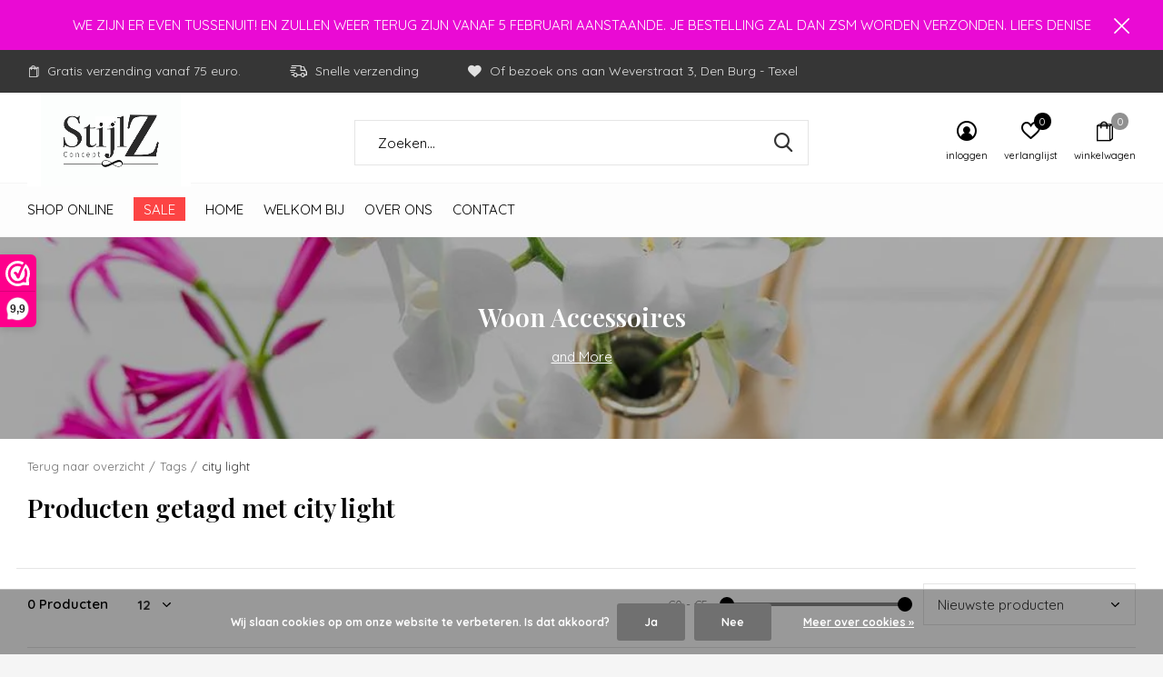

--- FILE ---
content_type: text/html;charset=utf-8
request_url: https://www.stijlzconcept.nl/tags/city-light/
body_size: 8050
content:
<!doctype html>
<html class="new mobile  full-width" lang="nl" dir="ltr">
	<head>
        <meta charset="utf-8"/>
<!-- [START] 'blocks/head.rain' -->
<!--

  (c) 2008-2026 Lightspeed Netherlands B.V.
  http://www.lightspeedhq.com
  Generated: 25-01-2026 @ 03:38:24

-->
<link rel="canonical" href="https://www.stijlzconcept.nl/tags/city-light/"/>
<link rel="alternate" href="https://www.stijlzconcept.nl/index.rss" type="application/rss+xml" title="Nieuwe producten"/>
<link href="https://cdn.webshopapp.com/assets/cookielaw.css?2025-02-20" rel="stylesheet" type="text/css"/>
<meta name="robots" content="noodp,noydir"/>
<meta property="og:url" content="https://www.stijlzconcept.nl/tags/city-light/?source=facebook"/>
<meta property="og:site_name" content="Stijlz Concept"/>
<meta property="og:title" content="city light"/>
<meta property="og:description" content="Stijlz Concept webwinkel voor woonaccessoires &amp; More om je Home Feeling good gevoel te vergroten. Voor al je huis decoratie &amp; accessoires."/>
<script src="https://app.dmws.plus/shop-assets/310503/dmws-plus-loader.js?id=9e2866587700b3f11d4c94615dd1053d"></script>
<!--[if lt IE 9]>
<script src="https://cdn.webshopapp.com/assets/html5shiv.js?2025-02-20"></script>
<![endif]-->
<!-- [END] 'blocks/head.rain' -->
		<meta charset="utf-8">
		<meta http-equiv="x-ua-compatible" content="ie=edge">
		<title>city light - Stijlz Concept</title>
		<meta name="description" content="Stijlz Concept webwinkel voor woonaccessoires &amp; More om je Home Feeling good gevoel te vergroten. Voor al je huis decoratie &amp; accessoires.">
		<meta name="keywords" content="city, light, Stijlz, concept, Texel, woonaccessoires, feel good, bloomingville, urban nature culture, house doctor">
		<meta name="theme-color" content="#ffffff">
		<meta name="MobileOptimized" content="320">
		<meta name="HandheldFriendly" content="true">
<!-- 		<meta name="viewport" content="width=device-width,initial-scale=1,maximum-scale=1,viewport-fit=cover,target-densitydpi=device-dpi,shrink-to-fit=no"> -->
    <meta name="viewport" content="width=device-width, initial-scale=1.0, maximum-scale=5.0, user-scalable=no">
    <meta name="apple-mobile-web-app-capable" content="yes">
    <meta name="apple-mobile-web-app-status-bar-style" content="black">
		<meta name="author" content="https://www.dmws.nl">
		<link rel="preload" as="style" href="https://cdn.webshopapp.com/assets/gui-2-0.css?2025-02-20">
		<link rel="preload" as="style" href="https://cdn.webshopapp.com/assets/gui-responsive-2-0.css?2025-02-20">
		<link rel="preload" href="https://fonts.googleapis.com/css?family=Quicksand:100,300,400,500,600,700,800,900%7CPlayfair%20Display:100,300,400,500,600,700,800,900&display=block" as="style">
		<link rel="preload" as="style" href="https://cdn.webshopapp.com/shops/310503/themes/162415/assets/fixed.css?2026010716525220210105160803">
    <link rel="preload" as="style" href="https://cdn.webshopapp.com/shops/310503/themes/162415/assets/screen.css?2026010716525220210105160803">
		<link rel="preload" as="style" href="https://cdn.webshopapp.com/shops/310503/themes/162415/assets/custom.css?2026010716525220210105160803">
		<link rel="preload" as="font" href="https://cdn.webshopapp.com/shops/310503/themes/162415/assets/icomoon.woff2?2026010716525220210105160803">
		<link rel="preload" as="script" href="https://cdn.webshopapp.com/assets/jquery-1-9-1.js?2025-02-20">
		<link rel="preload" as="script" href="https://cdn.webshopapp.com/assets/jquery-ui-1-10-1.js?2025-02-20">
		<link rel="preload" as="script" href="https://cdn.webshopapp.com/shops/310503/themes/162415/assets/scripts.js?2026010716525220210105160803">
		<link rel="preload" as="script" href="https://cdn.webshopapp.com/shops/310503/themes/162415/assets/custom.js?2026010716525220210105160803">
    <link rel="preload" as="script" href="https://cdn.webshopapp.com/assets/gui.js?2025-02-20">
		<link href="https://fonts.googleapis.com/css?family=Quicksand:100,300,400,500,600,700,800,900%7CPlayfair%20Display:100,300,400,500,600,700,800,900&display=block" rel="stylesheet" type="text/css">
		<link rel="stylesheet" media="screen" href="https://cdn.webshopapp.com/assets/gui-2-0.css?2025-02-20">
		<link rel="stylesheet" media="screen" href="https://cdn.webshopapp.com/assets/gui-responsive-2-0.css?2025-02-20">
    <link rel="stylesheet" media="screen" href="https://cdn.webshopapp.com/shops/310503/themes/162415/assets/fixed.css?2026010716525220210105160803">
		<link rel="stylesheet" media="screen" href="https://cdn.webshopapp.com/shops/310503/themes/162415/assets/screen.css?2026010716525220210105160803">
		<link rel="stylesheet" media="screen" href="https://cdn.webshopapp.com/shops/310503/themes/162415/assets/custom.css?2026010716525220210105160803">
		<link rel="icon" type="image/x-icon" href="https://cdn.webshopapp.com/shops/310503/themes/162415/v/407259/assets/favicon.png?20201221110742">
		<link rel="apple-touch-icon" href="https://cdn.webshopapp.com/shops/310503/themes/162415/assets/apple-touch-icon.png?2026010716525220210105160803">
		<link rel="mask-icon" href="https://cdn.webshopapp.com/shops/310503/themes/162415/assets/safari-pinned-tab.svg?2026010716525220210105160803" color="#000000">
		<link rel="manifest" href="https://cdn.webshopapp.com/shops/310503/themes/162415/assets/manifest.json?2026010716525220210105160803">
		<link rel="preconnect" href="https://ajax.googleapis.com">
		<link rel="preconnect" href="//cdn.webshopapp.com/">
		<link rel="preconnect" href="https://fonts.googleapis.com">
		<link rel="preconnect" href="https://fonts.gstatic.com" crossorigin>
		<link rel="dns-prefetch" href="https://ajax.googleapis.com">
		<link rel="dns-prefetch" href="//cdn.webshopapp.com/">	
		<link rel="dns-prefetch" href="https://fonts.googleapis.com">
		<link rel="dns-prefetch" href="https://fonts.gstatic.com" crossorigin>
    <script src="https://cdn.webshopapp.com/assets/jquery-1-9-1.js?2025-02-20"></script>
    <script src="https://cdn.webshopapp.com/assets/jquery-ui-1-10-1.js?2025-02-20"></script>
		<meta name="msapplication-config" content="https://cdn.webshopapp.com/shops/310503/themes/162415/assets/browserconfig.xml?2026010716525220210105160803">
<meta property="og:title" content="city light">
<meta property="og:type" content="website"> 
<meta property="og:description" content="Stijlz Concept webwinkel voor woonaccessoires &amp; More om je Home Feeling good gevoel te vergroten. Voor al je huis decoratie &amp; accessoires.">
<meta property="og:site_name" content="Stijlz Concept">
<meta property="og:url" content="https://www.stijlzconcept.nl/">
<meta property="og:image" content="https://cdn.webshopapp.com/shops/310503/themes/162415/v/2688351/assets/hero-1-image.jpg?20250731120015">
<meta name="twitter:title" content="city light">
<meta name="twitter:description" content="Stijlz Concept webwinkel voor woonaccessoires &amp; More om je Home Feeling good gevoel te vergroten. Voor al je huis decoratie &amp; accessoires.">
<meta name="twitter:site" content="Stijlz Concept">
<meta name="twitter:card" content="https://cdn.webshopapp.com/shops/310503/themes/162415/v/1387236/assets/logo.png?20220922080640">
<meta name="twitter:image" content="https://cdn.webshopapp.com/shops/310503/themes/162415/v/2688351/assets/hero-1-image.jpg?20250731120015">
<script type="application/ld+json">
  [
        {
      "@context": "http://schema.org/",
      "@type": "Organization",
      "url": "https://www.stijlzconcept.nl/",
      "name": "Stijlz Concept",
      "legalName": "Stijlz Concept",
      "description": "Stijlz Concept webwinkel voor woonaccessoires &amp; More om je Home Feeling good gevoel te vergroten. Voor al je huis decoratie &amp; accessoires.",
      "logo": "https://cdn.webshopapp.com/shops/310503/themes/162415/v/1387236/assets/logo.png?20220922080640",
      "image": "https://cdn.webshopapp.com/shops/310503/themes/162415/v/2688351/assets/hero-1-image.jpg?20250731120015",
      "contactPoint": {
        "@type": "ContactPoint",
        "contactType": "Customer service",
        "telephone": "0625280248"
      },
      "address": {
        "@type": "PostalAddress",
        "streetAddress": "Schilderend 100",
        "addressLocality": "Nederland",
        "postalCode": "1791 BK Den Burg",
        "addressCountry": "NL"
      }
         
    },
    { 
      "@context": "http://schema.org", 
      "@type": "WebSite", 
      "url": "https://www.stijlzconcept.nl/", 
      "name": "Stijlz Concept",
      "description": "Stijlz Concept webwinkel voor woonaccessoires &amp; More om je Home Feeling good gevoel te vergroten. Voor al je huis decoratie &amp; accessoires.",
      "author": [
        {
          "@type": "Organization",
          "url": "https://www.dmws.nl/",
          "name": "DMWS B.V.",
          "address": {
            "@type": "PostalAddress",
            "streetAddress": "Klokgebouw 195 (Strijp-S)",
            "addressLocality": "Eindhoven",
            "addressRegion": "NB",
            "postalCode": "5617 AB",
            "addressCountry": "NL"
          }
        }
      ]
    }
  ]
</script>    	</head>
	<body>
  	    <ul class="hidden-data hidden"><li>310503</li><li>162415</li><li>nee</li><li>nl</li><li>live</li><li>info//stijlzconcept/nl</li><li>https://www.stijlzconcept.nl/</li></ul><div id="root" ><header id="top" class=" static"><p id="logo" ><a href="https://www.stijlzconcept.nl/" accesskey="h"><img src="https://cdn.webshopapp.com/shops/310503/themes/162415/v/1387236/assets/logo.png?20220922080640" alt="Stijlz Concept "></a></p><nav id="skip"><ul><li><a href="#nav" accesskey="n">Ga naar navigatie (n)</a></li><li><a href="#content" accesskey="c">Ga naar inhoud (c)</a></li><li><a href="#footer" accesskey="f">Ga naar footer (f)</a></li></ul></nav><nav id="nav" aria-label="Kies een categorie" class=""><ul><li class="menu-uppercase"><a  href="https://www.stijlzconcept.nl/shop-online/">SHOP Online</a><ul><li><a href="https://www.stijlzconcept.nl/shop-online/new/">NEW</a></li><li><a href="https://www.stijlzconcept.nl/shop-online/chabi-chic/">Chabi Chic</a></li><li><a href="https://www.stijlzconcept.nl/shop-online/buvanha/">Buvanha</a></li><li><a href="https://www.stijlzconcept.nl/shop-online/koken-en-tafelen/">Koken en Tafelen</a><ul><li><a href="https://www.stijlzconcept.nl/shop-online/koken-en-tafelen/bastion-collections/">Bastion Collections</a></li><li><a href="https://www.stijlzconcept.nl/shop-online/koken-en-tafelen/urban-nature-culture/">Urban Nature Culture</a></li></ul></li><li><a href="https://www.stijlzconcept.nl/shop-online/tegeltjes-love-plates/">Tegeltjes &amp; Love Plates</a></li><li><a href="https://www.stijlzconcept.nl/shop-online/kaarsen-en-lantaarns/">Kaarsen en Lantaarns</a><ul><li><a href="https://www.stijlzconcept.nl/shop-online/kaarsen-en-lantaarns/kaarsen/">Kaarsen</a></li><li><a href="https://www.stijlzconcept.nl/shop-online/kaarsen-en-lantaarns/waxinehouders/">Waxinehouders</a></li><li><a href="https://www.stijlzconcept.nl/shop-online/kaarsen-en-lantaarns/windlichten-lantaarns/">Windlichten - Lantaarns</a></li><li><a href="https://www.stijlzconcept.nl/shop-online/kaarsen-en-lantaarns/kaarsenhouders/">Kaarsenhouders</a></li><li><a href="https://www.stijlzconcept.nl/shop-online/kaarsen-en-lantaarns/led-kaarsen/">Led kaarsen</a></li></ul></li><li><a href="https://www.stijlzconcept.nl/shop-online/boeken/">Boeken</a></li><li><a href="https://www.stijlzconcept.nl/shop-online/woon-decoratie/">Woon decoratie</a></li><li><a href="https://www.stijlzconcept.nl/shop-online/vazen-potten-manden/">Vazen - Potten - Manden</a><ul><li><a href="https://www.stijlzconcept.nl/shop-online/vazen-potten-manden/vazen/">Vazen</a></li><li><a href="https://www.stijlzconcept.nl/shop-online/vazen-potten-manden/bloempotten/">Bloempotten</a></li><li><a href="https://www.stijlzconcept.nl/shop-online/vazen-potten-manden/manden/">Manden</a></li><li><a href="https://www.stijlzconcept.nl/shop-online/vazen-potten-manden/potten/">Potten</a></li></ul></li><li><a href="https://www.stijlzconcept.nl/shop-online/sieraden/">Sieraden</a></li><li class="strong"><a href="https://www.stijlzconcept.nl/shop-online/">Bekijk alles SHOP Online</a></li></ul></li><li class="menu-uppercase"><a class="overlay-g" href="https://www.stijlzconcept.nl/sale/">SALE</a></li><li class="menu-uppercase"><a   href="https://www.stijlzconcept.nl/">Home</a></li><li class="menu-uppercase"><a   href="https://www.stijlzconcept.nl/service/over-stijlz-texel/">Welkom bij </a></li><li class="menu-uppercase"><a   href="https://www.stijlzconcept.nl/service/about/">Over ons</a></li><li class="menu-uppercase"><a   href="https://stijlz-concept-310503.webshopapp.com/service/contact/">Contact</a></li></ul><ul><li class="search"><a href="./"><i class="icon-zoom2"></i><span>zoeken</span></a></li><li class="login"><a href=""><i class="icon-user-circle"></i><span>inloggen</span></a></li><li class="fav"><a class="open-login"><i class="icon-heart-strong"></i><span>verlanglijst</span><span class="no items" data-wishlist-items>0</span></a></li><li class="cart"><a href="https://www.stijlzconcept.nl/cart/"><i class="icon-bag2"></i><span>winkelwagen</span><span class="no">0</span></a></li></ul></nav><div class="bar"><ul class="list-usp"><li><i class="icon-bag2"></i> Gratis verzending vanaf 75 euro.</li><li><i class="icon-delivery"></i> Snelle verzending </li><li><i class="icon-heart"></i> Of bezoek ons aan Weverstraat 3, Den Burg - Texel</li></ul></div><p class="announcement">
      WE ZIJN ER EVEN TUSSENUIT! EN ZULLEN WEER TERUG ZIJN VANAF 5 FEBRUARI  AANSTAANDE. JE BESTELLING ZAL DAN ZSM WORDEN VERZONDEN. LIEFS DENISE
      <a class="close" href="./"></a></p><p class="announcement mobile">
      WE ZIJN ER EVEN TUSSENUIT! EN ZULLEN WEER TERUG ZIJN VANAF 5 FEBRUARI  AANSTAANDE. JE BESTELLING ZAL DAN ZSM WORDEN VERZONDEN. LIEFS DENISE
      <a class="close" href="./"></a></p><script>
        const getCookieValue = (name) => (
          document.cookie.match('(^|;)\\s*' + name + '\\s*=\\s*([^;]+)')?.pop() || ''
        )
        if (getCookieValue('has-bar') === 'no') {
          document.documentElement.classList.remove('has-bar');
          document.documentElement.classList.add('closed-bar');
        } else {
          document.documentElement.classList.remove('closed-bar');
          document.documentElement.classList.add('has-bar');
        }
      </script><form action="https://www.stijlzconcept.nl/search/" method="get" id="formSearch" data-search-type="desktop"><p><label for="q">Zoeken...</label><input id="q" name="q" type="search" value="" autocomplete="off" required data-input="desktop"><button type="submit">Zoeken</button></p><div class="search-autocomplete" data-search-type="desktop"><ul class="list-cart small m0"></ul></div></form></header><main id="content" class="dmws_perfect-filter-page"><header class="heading-wide text-center"><h2> Woon Accessoires </h2><a href="#">and More </a><figure><img src="https://cdn.webshopapp.com/shops/310503/themes/162415/v/1347273/assets/announcement-image.jpg?20220704125622" alt="Producten getagd met city light" width="1900" height="225"></figure></header><nav class="nav-breadcrumbs mobile-hide"><ul><li><a href="https://www.stijlzconcept.nl/tags/">Terug naar overzicht</a></li><li><a href="https://www.stijlzconcept.nl/tags/">Tags</a></li><li>city light</li></ul></nav><div class="cols-c no-sidebar "><article><header><h1 class="m20">Producten getagd met city light</h1><p class="link-btn wide desktop-hide"><a href="./" class="b toggle-filters">Filter</a></p></header><form action="https://www.stijlzconcept.nl/tags/city-light/" method="get" class="form-sort" id="filter_form"><ul class="list-select mobile-hide" aria-label="Filters"></ul><hr class="mobile-hide"><h5 style="z-index: 45;" class="mobile-hide">0 Producten</h5><p class="blank strong"><label for="limit">Toon:</label><select id="limit" name="limit" onchange="$('#formSortModeLimit').submit();"><option value="12" selected="selected">12</option><option value="24">24</option><option value="36">36</option><option value="72">72</option></select></p><div class="ui-slider-a mobile-hide"><p><label for="uic">Van</label><input type="number" id="min" name="min" value="0" min="0"></p><p><label for="uid">Tot</label><input type="text" id="max" name="max" value="5" max="5"></p></div><p class="text-right"><label class="hidden" for="sort">Sorteren op:</label><select id="sortselect" name="sort"><option value="sort-by" selected disabled>Sorteren op</option><option value="popular">Meest bekeken</option><option value="newest" selected="selected">Nieuwste producten</option><option value="lowest">Laagste prijs</option><option value="highest">Hoogste prijs</option><option value="asc">Naam oplopend</option><option value="desc">Naam aflopend</option></select></p></form><ul class="list-collection  no-sidebar"></ul><hr><footer class="text-center m70"><p>Seen 0 of the 0 products</p></footer></article><aside><form action="https://www.stijlzconcept.nl/tags/city-light/" method="get" class="form-filter" id="filter_form"><h5 class="desktop-hide">Filteren</h5><input type="hidden" name="limit" value="12" id="filter_form_limit_horizontal" /><input type="hidden" name="sort" value="newest" id="filter_form_sort_horizontal" /><h5 class="toggle mobile-only">Prijs</h5><div class="ui-slider-a mobile-only"><p><label for="min">Min</label><input type="number" id="min" name="min" value="0" min="0"></p><p><label for="max">Max</label><input type="text" id="max" name="max" value="5" max="5"></p></div></form></aside></div></main><aside id="cart"><h5>Winkelwagen</h5><p>
    U heeft geen artikelen in uw winkelwagen...
  </p><p class="submit"><span><span>Bedrag tot gratis verzending</span> €75,00</span><span class="strong"><span>Totaal incl. btw</span> €0,00</span><a href="https://www.stijlzconcept.nl/cart/">Bestellen</a></p></aside><form action="https://www.stijlzconcept.nl/account/loginPost/" method="post" id="login"><h5>Inloggen</h5><p><label for="lc">E-mailadres</label><input type="email" id="lc" name="email" autocomplete='email' placeholder="E-mailadres" required></p><p><label for="ld">Wachtwoord</label><input type="password" id="ld" name="password" autocomplete='current-password' placeholder="Wachtwoord" required><a href="https://www.stijlzconcept.nl/account/password/">Wachtwoord vergeten?</a></p><p><button class="side-login-button" type="submit">Inloggen</button></p><footer><ul class="list-checks"><li>Al je orders en retouren op één plek</li><li>Het bestelproces gaat nog sneller</li><li>Je winkelwagen is altijd en overal opgeslagen</li></ul><p class="link-btn"><a class="" href="https://www.stijlzconcept.nl/account/register/">Account aanmaken</a></p></footer><input type="hidden" name="key" value="49da649ad975bc274955ba1df031f6cb" /><input type="hidden" name="type" value="login" /></form><p id="compare-btn" ><a class="open-compare"><i class="icon-compare"></i><span>vergelijk</span><span class="compare-items" data-compare-items>0</span></a></p><aside id="compare"><h5>Vergelijk producten</h5><ul class="list-cart compare-products"></ul><p class="submit"><span>You can compare a maximum of 5 products</span><a href="https://www.stijlzconcept.nl/compare/">Start vergelijking</a></p></aside><footer id="footer"><form id="formNewsletter" action="https://www.stijlzconcept.nl/account/newsletter/" method="post" class="form-newsletter"><input type="hidden" name="key" value="49da649ad975bc274955ba1df031f6cb" /><h2 class="gui-page-title">Meld je aan voor onze nieuwsbrief</h2><p>Ontvang de nieuwste aanbiedingen en promoties</p><p><label for="formNewsletterEmail">E-mail adres</label><input type="email" id="formNewsletterEmail" name="email" placeholder="E-mail adres" required><button type="submit" class="submit-newsletter">Abonneer</button></p></form><nav><div><h3>Klantenservice</h3><ul><li><a href="https://www.stijlzconcept.nl/service/about/">Over ons</a></li><li><a href="https://www.stijlzconcept.nl/service/general-terms-conditions/">Algemene voorwaarden</a></li><li><a href="https://www.stijlzconcept.nl/service/privacy-policy/">Privacy Policy</a></li><li><a href="https://www.stijlzconcept.nl/service/shipping-returns/">Verzenden &amp; retourneren en klachtenafhandeling</a></li><li><a href="https://www.stijlzconcept.nl/service/contact/">Contact</a></li><li><a href="https://www.stijlzconcept.nl/service/over-stijlz-texel/"> Stijlz Texel</a></li><li><a href="https://www.stijlzconcept.nl/service/openingstijden/">Openingstijden winkel</a></li></ul></div><div><h3>Mijn account</h3><ul><li><a href="https://www.stijlzconcept.nl/account/" title="Registreren">Registreren</a></li><li><a href="https://www.stijlzconcept.nl/account/orders/" title="Mijn bestellingen">Mijn bestellingen</a></li><li><a href="https://www.stijlzconcept.nl/account/tickets/" title="Mijn tickets">Mijn tickets</a></li><li><a href="https://www.stijlzconcept.nl/account/wishlist/" title="Mijn verlanglijst">Mijn verlanglijst</a></li></ul></div><div><h3>Categorieën</h3><ul><li><a href="https://www.stijlzconcept.nl/shop-online/">SHOP Online</a></li><li><a href="https://www.stijlzconcept.nl/sale/">SALE</a></li></ul></div><div><h3>Over ons</h3><ul class="contact-footer m10"><li><span class="strong">Stijlz Concept</span></li><li>Schilderend 100</li><li>1791 BK Den Burg</li><li>Nederland</li></ul><ul class="contact-footer m10"></ul></div><div class="double"><ul class="link-btn"><li class="callus"><a href="tel:0625280248" class="a">Call us</a></li><li class="mailus"><a href="/cdn-cgi/l/email-protection#066f6860694675726f6c6a7c6569686563767228686a" class="a">Email us</a></li></ul><ul class="list-social"><li><a rel="external" href="https://www.facebook.com/Stijlzconcepttexel"><i class="icon-facebook"></i><span>Facebook</span></a></li><li><a rel="external" href="https://www.instagram.com/stijlzconcept/"><i class="icon-instagram"></i><span>Instagram</span></a></li></ul></div><figure><img data-src="https://cdn.webshopapp.com/shops/310503/themes/162415/assets/logo-upload-footer.png?2026010716525220210105160803" alt="Stijlz Concept " width="180" height="40"></figure></nav><ul class="list-payments dmws-payments"><li><img data-src="https://cdn.webshopapp.com/shops/310503/themes/162415/assets/z-ideal.png?2026010716525220210105160803" alt="ideal" width="45" height="21"></li><li><img data-src="https://cdn.webshopapp.com/shops/310503/themes/162415/assets/z-paypal.png?2026010716525220210105160803" alt="paypal" width="45" height="21"></li><li><img data-src="https://cdn.webshopapp.com/shops/310503/themes/162415/assets/z-mastercard.png?2026010716525220210105160803" alt="mastercard" width="45" height="21"></li><li><img data-src="https://cdn.webshopapp.com/shops/310503/themes/162415/assets/z-visa.png?2026010716525220210105160803" alt="visa" width="45" height="21"></li></ul><p class="copyright dmws-copyright">© Copyright <span class="date">2019</span> - Theme By <a href="https://dmws.nl/themes/" target="_blank" rel="noopener">DMWS</a> x <a href="https://plus.dmws.nl/" title="Upgrade your theme with Plus+ for Lightspeed" target="_blank" rel="noopener">Plus+</a>  - <a href="https://www.stijlzconcept.nl/rss/">RSS-feed</a></p></footer><script data-cfasync="false" src="/cdn-cgi/scripts/5c5dd728/cloudflare-static/email-decode.min.js"></script><script>
   var mobilemenuOpenSubsOnly = '0';
       var instaUser = false;
    var showSecondImage = 0;
  var newsLetterSeconds = '3';
   var test = 'test';
	var basicUrl = 'https://www.stijlzconcept.nl/';
  var ajaxTranslations = {"Add to cart":"Toevoegen aan winkelwagen","Wishlist":"Verlanglijst","Add to wishlist":"Aan verlanglijst toevoegen","Compare":"Vergelijk","Add to compare":"Toevoegen om te vergelijken","Brands":"Merken","Discount":"Korting","Delete":"Verwijderen","Total excl. VAT":"Totaal excl. btw","Shipping costs":"Verzendkosten","Total incl. VAT":"Totaal incl. btw","Read more":"Lees meer","Read less":"Lees minder","No products found":"Geen producten gevonden","View all results":"Bekijk alle resultaten","":""};
  var categories_shop = {"10498900":{"id":10498900,"parent":0,"path":["10498900"],"depth":1,"image":0,"type":"category","url":"shop-online","title":"SHOP Online","description":"","count":3926,"subs":{"10532749":{"id":10532749,"parent":10498900,"path":["10532749","10498900"],"depth":2,"image":0,"type":"category","url":"shop-online\/new","title":"NEW","description":"","count":9},"12553805":{"id":12553805,"parent":10498900,"path":["12553805","10498900"],"depth":2,"image":0,"type":"category","url":"shop-online\/chabi-chic","title":"Chabi Chic","description":"Chabi Chic \u2013 Marokkaanse magie voor je zintuigen.\r\n\r\nGeef je interieur een wereldse touch met de charme van Marrakech. Chabi Chic combineert traditioneel Marokkaans vakmanschap met moderne elegantie. Denk: aardse tinten, handgeschilderde details en natuur","count":72},"12340711":{"id":12340711,"parent":10498900,"path":["12340711","10498900"],"depth":2,"image":0,"type":"category","url":"shop-online\/buvanha","title":"Buvanha","description":"","count":6},"10404460":{"id":10404460,"parent":10498900,"path":["10404460","10498900"],"depth":2,"image":0,"type":"category","url":"shop-online\/koken-en-tafelen","title":"Koken en Tafelen","description":"","count":834,"subs":{"12013124":{"id":12013124,"parent":10404460,"path":["12013124","10404460","10498900"],"depth":3,"image":0,"type":"category","url":"shop-online\/koken-en-tafelen\/bastion-collections","title":"Bastion Collections","description":"","count":150},"12013125":{"id":12013125,"parent":10404460,"path":["12013125","10404460","10498900"],"depth":3,"image":0,"type":"category","url":"shop-online\/koken-en-tafelen\/urban-nature-culture","title":"Urban Nature Culture","description":"","count":154}}},"11865808":{"id":11865808,"parent":10498900,"path":["11865808","10498900"],"depth":2,"image":0,"type":"category","url":"shop-online\/tegeltjes-love-plates","title":"Tegeltjes & Love Plates","description":"","count":106},"10404465":{"id":10404465,"parent":10498900,"path":["10404465","10498900"],"depth":2,"image":0,"type":"category","url":"shop-online\/kaarsen-en-lantaarns","title":"Kaarsen en Lantaarns","description":"Bij ons vindt u een grote assortiment ecologische kaarsen.","count":906,"subs":{"10404466":{"id":10404466,"parent":10404465,"path":["10404466","10404465","10498900"],"depth":3,"image":0,"type":"category","url":"shop-online\/kaarsen-en-lantaarns\/kaarsen","title":"Kaarsen","description":"","count":127},"10404469":{"id":10404469,"parent":10404465,"path":["10404469","10404465","10498900"],"depth":3,"image":0,"type":"category","url":"shop-online\/kaarsen-en-lantaarns\/waxinehouders","title":"Waxinehouders","description":"","count":102},"10404470":{"id":10404470,"parent":10404465,"path":["10404470","10404465","10498900"],"depth":3,"image":0,"type":"category","url":"shop-online\/kaarsen-en-lantaarns\/windlichten-lantaarns","title":"Windlichten - Lantaarns","description":"","count":86},"10404471":{"id":10404471,"parent":10404465,"path":["10404471","10404465","10498900"],"depth":3,"image":0,"type":"category","url":"shop-online\/kaarsen-en-lantaarns\/kaarsenhouders","title":"Kaarsenhouders","description":"","count":454},"11649343":{"id":11649343,"parent":10404465,"path":["11649343","10404465","10498900"],"depth":3,"image":0,"type":"category","url":"shop-online\/kaarsen-en-lantaarns\/led-kaarsen","title":"Led kaarsen","description":"","count":98}}},"11548905":{"id":11548905,"parent":10498900,"path":["11548905","10498900"],"depth":2,"image":0,"type":"category","url":"shop-online\/boeken","title":"Boeken","description":"","count":60},"10447215":{"id":10447215,"parent":10498900,"path":["10447215","10498900"],"depth":2,"image":0,"type":"category","url":"shop-online\/woon-decoratie","title":"Woon decoratie","description":"","count":600},"10404474":{"id":10404474,"parent":10498900,"path":["10404474","10498900"],"depth":2,"image":0,"type":"category","url":"shop-online\/vazen-potten-manden","title":"Vazen - Potten - Manden","description":"","count":825,"subs":{"10404475":{"id":10404475,"parent":10404474,"path":["10404475","10404474","10498900"],"depth":3,"image":0,"type":"category","url":"shop-online\/vazen-potten-manden\/vazen","title":"Vazen","description":"","count":382},"10404477":{"id":10404477,"parent":10404474,"path":["10404477","10404474","10498900"],"depth":3,"image":0,"type":"category","url":"shop-online\/vazen-potten-manden\/bloempotten","title":"Bloempotten","description":"","count":9},"10404478":{"id":10404478,"parent":10404474,"path":["10404478","10404474","10498900"],"depth":3,"image":0,"type":"category","url":"shop-online\/vazen-potten-manden\/manden","title":"Manden","description":"","count":70},"10707967":{"id":10707967,"parent":10404474,"path":["10707967","10404474","10498900"],"depth":3,"image":0,"type":"category","url":"shop-online\/vazen-potten-manden\/potten","title":"Potten","description":"","count":365}}},"10418424":{"id":10418424,"parent":10498900,"path":["10418424","10498900"],"depth":2,"image":0,"type":"category","url":"shop-online\/sieraden","title":"Sieraden","description":"","count":186},"10404464":{"id":10404464,"parent":10498900,"path":["10404464","10498900"],"depth":2,"image":0,"type":"category","url":"shop-online\/kussens-en-plaids","title":"Kussens en Plaids","description":"","count":349},"10404510":{"id":10404510,"parent":10498900,"path":["10404510","10498900"],"depth":2,"image":0,"type":"category","url":"shop-online\/cadeaubonnen","title":"Cadeaubonnen","description":"","count":1},"10404473":{"id":10404473,"parent":10498900,"path":["10404473","10498900"],"depth":2,"image":0,"type":"category","url":"shop-online\/verlichting","title":"Verlichting","description":"","count":37},"10689703":{"id":10689703,"parent":10498900,"path":["10689703","10498900"],"depth":2,"image":0,"type":"category","url":"shop-online\/wellmark","title":"WELLmark","description":"","count":470},"10404508":{"id":10404508,"parent":10498900,"path":["10404508","10498900"],"depth":2,"image":0,"type":"category","url":"shop-online\/droogbloemen","title":"Droogbloemen","description":"","count":576},"11050867":{"id":11050867,"parent":10498900,"path":["11050867","10498900"],"depth":2,"image":0,"type":"category","url":"shop-online\/stationary","title":"Stationary","description":"","count":14}}},"11740544":{"id":11740544,"parent":0,"path":["11740544"],"depth":1,"image":0,"type":"category","url":"sale","title":"SALE","description":"","count":6}};
  var readMore = 'Lees meer';
  var searchUrl = 'https://www.stijlzconcept.nl/search/';
  var scriptsUrl = 'https://cdn.webshopapp.com/shops/310503/themes/162415/assets/async-scripts.js?2026010716525220210105160803';
  var customUrl = 'https://cdn.webshopapp.com/shops/310503/themes/162415/assets/async-custom.js?2026010716525220210105160803';
  var popupUrl = 'https://cdn.webshopapp.com/shops/310503/themes/162415/assets/popup.js?2026010716525220210105160803';
  var fancyCss = 'https://cdn.webshopapp.com/shops/310503/themes/162415/assets/fancybox.css?2026010716525220210105160803';
  var fancyJs = 'https://cdn.webshopapp.com/shops/310503/themes/162415/assets/fancybox.js?2026010716525220210105160803';
  var checkoutLink = 'https://www.stijlzconcept.nl/checkout/';
  var exclVat = 'Excl. btw';
  var compareUrl = 'https://www.stijlzconcept.nl/compare/?format=json';
  var wishlistUrl = 'https://www.stijlzconcept.nl/account/wishlist/?format=json';
  var shopSsl = true;
  var loggedIn = 0;
  var shopId = 310503;
  var priceStatus = 'enabled';
	var shopCurrency = '€';  
  var imageRatio = '660x900';
  var imageFill = '2';
    var freeShippingFrom = '15';
	var showFrom = '09';
	var template = 'pages/collection.rain';
  var by = 'Door';
	var chooseV = 'Maak een keuze';
	var blogUrl = 'https://www.stijlzconcept.nl/blogs/';
  var heroSpeed = '7000';
  var view = 'Bekijken';
  var pointsTranslation = 'points';
  var applyTranslation = 'Toepassen';
                                                                      
  var showDays = [
                                ];
  
	var noRewards = 'Geen beloningen beschikbaar voor deze order.';
	var validFor = 'Geldig voor';
    	var dev = false;
     
  window.LS_theme = {
    "name":"Access",
    "developer":"DMWS",
    "docs":"https://supportdmws.zendesk.com/hc/nl/sections/360004945520-Theme-Access",
  }
</script><style>
/* Safari Hotfix */
#login { display:none; }
.login-active #login { display: unset; }
/* End Safari Hotfix */
</style></div><script defer src="https://cdn.webshopapp.com/shops/310503/themes/162415/assets/scripts.js?2026010716525220210105160803"></script><script defer src="https://cdn.webshopapp.com/shops/310503/themes/162415/assets/custom.js?2026010716525220210105160803"></script><script>let $ = jQuery</script><script src="https://cdn.webshopapp.com/assets/gui.js?2025-02-20"></script><script src="https://cdn.webshopapp.com/assets/gui-responsive-2-0.js?2025-02-20"></script><!-- [START] 'blocks/body.rain' --><script>
(function () {
  var s = document.createElement('script');
  s.type = 'text/javascript';
  s.async = true;
  s.src = 'https://www.stijlzconcept.nl/services/stats/pageview.js';
  ( document.getElementsByTagName('head')[0] || document.getElementsByTagName('body')[0] ).appendChild(s);
})();
</script><script>
(function () {
  var s = document.createElement('script');
  s.type = 'text/javascript';
  s.async = true;
  s.src = 'https://dashboard.webwinkelkeur.nl/webshops/sidebar.js?id=1207719';
  ( document.getElementsByTagName('head')[0] || document.getElementsByTagName('body')[0] ).appendChild(s);
})();
</script><div class="wsa-cookielaw">
            Wij slaan cookies op om onze website te verbeteren. Is dat akkoord?
      <a href="https://www.stijlzconcept.nl/cookielaw/optIn/" class="wsa-cookielaw-button wsa-cookielaw-button-green" rel="nofollow" title="Ja">Ja</a><a href="https://www.stijlzconcept.nl/cookielaw/optOut/" class="wsa-cookielaw-button wsa-cookielaw-button-red" rel="nofollow" title="Nee">Nee</a><a href="https://www.stijlzconcept.nl/service/privacy-policy/" class="wsa-cookielaw-link" rel="nofollow" title="Meer over cookies">Meer over cookies &raquo;</a></div><!-- [END] 'blocks/body.rain' --><script></script>	</body>
</html>

--- FILE ---
content_type: text/javascript;charset=utf-8
request_url: https://www.stijlzconcept.nl/services/stats/pageview.js
body_size: -435
content:
// SEOshop 25-01-2026 03:38:25